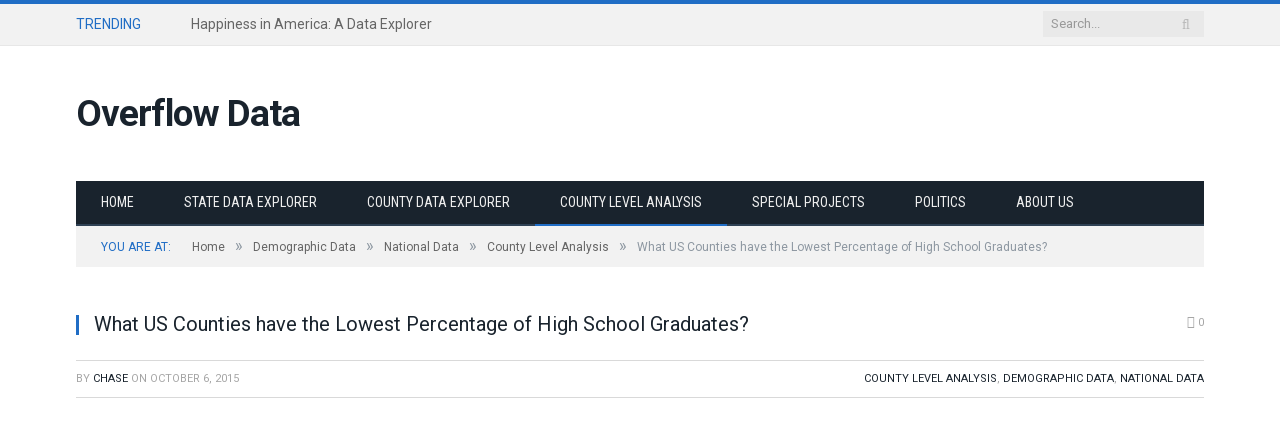

--- FILE ---
content_type: text/html; charset=UTF-8
request_url: https://overflow.solutions/demographic-data/what-us-counties-have-the-lowest-percentage-of-high-school-graduates/
body_size: 10913
content:

<!DOCTYPE html>

<!--[if IE 8]> <html class="ie ie8" lang="en-US"> <![endif]-->
<!--[if IE 9]> <html class="ie ie9" lang="en-US"> <![endif]-->
<!--[if gt IE 9]><!--> <html lang="en-US"> <!--<![endif]-->

<head>


<meta charset="UTF-8" />
<title>What US Counties have the Lowest Percentage of High School Graduates? - Overflow Data</title>

 
<meta name="viewport" content="width=device-width, initial-scale=1" />
<link rel="pingback" href="https://overflowdata.com/xmlrpc.php" />
	

	
<meta name='robots' content='index, follow, max-image-preview:large, max-snippet:-1, max-video-preview:-1' />
	<style>img:is([sizes="auto" i], [sizes^="auto," i]) { contain-intrinsic-size: 3000px 1500px }</style>
	
	<!-- This site is optimized with the Yoast SEO plugin v25.6 - https://yoast.com/wordpress/plugins/seo/ -->
	<link rel="canonical" href="https://overflowdata.com/demographic-data/what-us-counties-have-the-lowest-percentage-of-high-school-graduates/" />
	<meta property="og:locale" content="en_US" />
	<meta property="og:type" content="article" />
	<meta property="og:title" content="What US Counties have the Lowest Percentage of High School Graduates? - Overflow Data" />
	<meta property="og:url" content="https://overflowdata.com/demographic-data/what-us-counties-have-the-lowest-percentage-of-high-school-graduates/" />
	<meta property="og:site_name" content="Overflow Data" />
	<meta property="article:publisher" content="https://www.facebook.com/overflowdatasolutions/" />
	<meta property="article:published_time" content="2015-10-06T00:58:42+00:00" />
	<meta property="og:image" content="https://overflowdata.com/wp-content/uploads/2015/10/What-US-Counties-have-the-Lowest-Percentage-of-High-School-Graduates.jpg" />
	<meta property="og:image:width" content="984" />
	<meta property="og:image:height" content="784" />
	<meta property="og:image:type" content="image/jpeg" />
	<meta name="author" content="Chase" />
	<meta name="twitter:card" content="summary_large_image" />
	<meta name="twitter:creator" content="@https://twitter.com/chasesaw" />
	<meta name="twitter:site" content="@overflow_data" />
	<meta name="twitter:label1" content="Written by" />
	<meta name="twitter:data1" content="Chase" />
	<script type="application/ld+json" class="yoast-schema-graph">{"@context":"https://schema.org","@graph":[{"@type":"Article","@id":"https://overflowdata.com/demographic-data/what-us-counties-have-the-lowest-percentage-of-high-school-graduates/#article","isPartOf":{"@id":"https://overflowdata.com/demographic-data/what-us-counties-have-the-lowest-percentage-of-high-school-graduates/"},"author":{"name":"Chase","@id":"https://overflowdata.com/#/schema/person/64669f80b34710bcd8cd919e7fb12bd9"},"headline":"What US Counties have the Lowest Percentage of High School Graduates?","datePublished":"2015-10-06T00:58:42+00:00","mainEntityOfPage":{"@id":"https://overflowdata.com/demographic-data/what-us-counties-have-the-lowest-percentage-of-high-school-graduates/"},"wordCount":11,"commentCount":0,"publisher":{"@id":"https://overflowdata.com/#organization"},"image":{"@id":"https://overflowdata.com/demographic-data/what-us-counties-have-the-lowest-percentage-of-high-school-graduates/#primaryimage"},"thumbnailUrl":"https://overflowdata.com/wp-content/uploads/2015/10/What-US-Counties-have-the-Lowest-Percentage-of-High-School-Graduates.jpg","articleSection":["County Level Analysis","Demographic Data","National Data"],"inLanguage":"en-US","potentialAction":[{"@type":"CommentAction","name":"Comment","target":["https://overflowdata.com/demographic-data/what-us-counties-have-the-lowest-percentage-of-high-school-graduates/#respond"]}]},{"@type":"WebPage","@id":"https://overflowdata.com/demographic-data/what-us-counties-have-the-lowest-percentage-of-high-school-graduates/","url":"https://overflowdata.com/demographic-data/what-us-counties-have-the-lowest-percentage-of-high-school-graduates/","name":"What US Counties have the Lowest Percentage of High School Graduates? - Overflow Data","isPartOf":{"@id":"https://overflowdata.com/#website"},"primaryImageOfPage":{"@id":"https://overflowdata.com/demographic-data/what-us-counties-have-the-lowest-percentage-of-high-school-graduates/#primaryimage"},"image":{"@id":"https://overflowdata.com/demographic-data/what-us-counties-have-the-lowest-percentage-of-high-school-graduates/#primaryimage"},"thumbnailUrl":"https://overflowdata.com/wp-content/uploads/2015/10/What-US-Counties-have-the-Lowest-Percentage-of-High-School-Graduates.jpg","datePublished":"2015-10-06T00:58:42+00:00","breadcrumb":{"@id":"https://overflowdata.com/demographic-data/what-us-counties-have-the-lowest-percentage-of-high-school-graduates/#breadcrumb"},"inLanguage":"en-US","potentialAction":[{"@type":"ReadAction","target":["https://overflowdata.com/demographic-data/what-us-counties-have-the-lowest-percentage-of-high-school-graduates/"]}]},{"@type":"ImageObject","inLanguage":"en-US","@id":"https://overflowdata.com/demographic-data/what-us-counties-have-the-lowest-percentage-of-high-school-graduates/#primaryimage","url":"https://overflowdata.com/wp-content/uploads/2015/10/What-US-Counties-have-the-Lowest-Percentage-of-High-School-Graduates.jpg","contentUrl":"https://overflowdata.com/wp-content/uploads/2015/10/What-US-Counties-have-the-Lowest-Percentage-of-High-School-Graduates.jpg","width":984,"height":784},{"@type":"BreadcrumbList","@id":"https://overflowdata.com/demographic-data/what-us-counties-have-the-lowest-percentage-of-high-school-graduates/#breadcrumb","itemListElement":[{"@type":"ListItem","position":1,"name":"Home","item":"https://overflowdata.com/"},{"@type":"ListItem","position":2,"name":"What US Counties have the Lowest Percentage of High School Graduates?"}]},{"@type":"WebSite","@id":"https://overflowdata.com/#website","url":"https://overflowdata.com/","name":"Overflow Data","description":"A data visualization portfolio for the world.","publisher":{"@id":"https://overflowdata.com/#organization"},"potentialAction":[{"@type":"SearchAction","target":{"@type":"EntryPoint","urlTemplate":"https://overflowdata.com/?s={search_term_string}"},"query-input":{"@type":"PropertyValueSpecification","valueRequired":true,"valueName":"search_term_string"}}],"inLanguage":"en-US"},{"@type":"Organization","@id":"https://overflowdata.com/#organization","name":"Overflow Data","url":"https://overflowdata.com/","logo":{"@type":"ImageObject","inLanguage":"en-US","@id":"https://overflowdata.com/#/schema/logo/image/","url":"https://overflow.solutions/wp-content/uploads/2019/04/White-Logo.png","contentUrl":"https://overflow.solutions/wp-content/uploads/2019/04/White-Logo.png","width":400,"height":250,"caption":"Overflow Data"},"image":{"@id":"https://overflowdata.com/#/schema/logo/image/"},"sameAs":["https://www.facebook.com/overflowdatasolutions/","https://x.com/overflow_data"]},{"@type":"Person","@id":"https://overflowdata.com/#/schema/person/64669f80b34710bcd8cd919e7fb12bd9","name":"Chase","image":{"@type":"ImageObject","inLanguage":"en-US","@id":"https://overflowdata.com/#/schema/person/image/","url":"https://secure.gravatar.com/avatar/4be4795472000b41b3a697f99b32a9e8582ae27db1f4408e24fe061db6b57292?s=96&d=mm&r=g","contentUrl":"https://secure.gravatar.com/avatar/4be4795472000b41b3a697f99b32a9e8582ae27db1f4408e24fe061db6b57292?s=96&d=mm&r=g","caption":"Chase"},"description":"With over a decade of experience in data analysis, I have had the privilege of working with numerous political campaigns and consultancy groups, providing valuable insights and data focused tools. My background includes extensive work in analyzing demographic, socioeconomic, and housing data, as well as studying election data and turnout information. What sets Overflow Data’s services apart is the development of advanced data tools that are easy to use and provide users with the data they need to make informed decisions. We plan to continue building out our product line to better provide information on the population, voters, voter turnout, and other important characteristics. In past engagements, I have conducted detailed analyses of election results, tracked early vote returns, and provided invaluable insights into the impact of redistricting on political jurisdictions. My goal is to empower your organization with actionable data-driven strategies that maximize your impact and effectiveness. I would be delighted to discuss how my services can support and enhance your organization's capabilities to meet your goals. Whether you're interested in optimizing your outreach strategies, refining your messaging, or gaining a deeper understanding of your client base, I am here to help. Please feel free to reach out to me at overflowdatasolutions@gmail.com to schedule a conversation or request more information. I am eager to learn more about your objectives and explore how we can collaborate for success.","sameAs":["http://overflow.solutions","https://www.linkedin.com/in/r-chase-sawyer-11a8b841/","https://x.com/https://twitter.com/chasesaw"],"url":"https://overflowdata.com/author/chasesaw/"}]}</script>
	<!-- / Yoast SEO plugin. -->


<link rel='dns-prefetch' href='//overflowdata.com' />
<link rel='dns-prefetch' href='//www.googletagmanager.com' />
<link rel='dns-prefetch' href='//fonts.googleapis.com' />
<link rel='dns-prefetch' href='//pagead2.googlesyndication.com' />
<link rel="alternate" type="application/rss+xml" title="Overflow Data &raquo; Feed" href="https://overflowdata.com/feed/" />
<link rel="alternate" type="application/rss+xml" title="Overflow Data &raquo; Comments Feed" href="https://overflowdata.com/comments/feed/" />
<link rel="alternate" type="application/rss+xml" title="Overflow Data &raquo; What US Counties have the Lowest Percentage of High School Graduates? Comments Feed" href="https://overflowdata.com/demographic-data/what-us-counties-have-the-lowest-percentage-of-high-school-graduates/feed/" />
<script type="text/javascript">
/* <![CDATA[ */
window._wpemojiSettings = {"baseUrl":"https:\/\/s.w.org\/images\/core\/emoji\/16.0.1\/72x72\/","ext":".png","svgUrl":"https:\/\/s.w.org\/images\/core\/emoji\/16.0.1\/svg\/","svgExt":".svg","source":{"concatemoji":"https:\/\/overflowdata.com\/wp-includes\/js\/wp-emoji-release.min.js?ver=6.8.2"}};
/*! This file is auto-generated */
!function(s,n){var o,i,e;function c(e){try{var t={supportTests:e,timestamp:(new Date).valueOf()};sessionStorage.setItem(o,JSON.stringify(t))}catch(e){}}function p(e,t,n){e.clearRect(0,0,e.canvas.width,e.canvas.height),e.fillText(t,0,0);var t=new Uint32Array(e.getImageData(0,0,e.canvas.width,e.canvas.height).data),a=(e.clearRect(0,0,e.canvas.width,e.canvas.height),e.fillText(n,0,0),new Uint32Array(e.getImageData(0,0,e.canvas.width,e.canvas.height).data));return t.every(function(e,t){return e===a[t]})}function u(e,t){e.clearRect(0,0,e.canvas.width,e.canvas.height),e.fillText(t,0,0);for(var n=e.getImageData(16,16,1,1),a=0;a<n.data.length;a++)if(0!==n.data[a])return!1;return!0}function f(e,t,n,a){switch(t){case"flag":return n(e,"\ud83c\udff3\ufe0f\u200d\u26a7\ufe0f","\ud83c\udff3\ufe0f\u200b\u26a7\ufe0f")?!1:!n(e,"\ud83c\udde8\ud83c\uddf6","\ud83c\udde8\u200b\ud83c\uddf6")&&!n(e,"\ud83c\udff4\udb40\udc67\udb40\udc62\udb40\udc65\udb40\udc6e\udb40\udc67\udb40\udc7f","\ud83c\udff4\u200b\udb40\udc67\u200b\udb40\udc62\u200b\udb40\udc65\u200b\udb40\udc6e\u200b\udb40\udc67\u200b\udb40\udc7f");case"emoji":return!a(e,"\ud83e\udedf")}return!1}function g(e,t,n,a){var r="undefined"!=typeof WorkerGlobalScope&&self instanceof WorkerGlobalScope?new OffscreenCanvas(300,150):s.createElement("canvas"),o=r.getContext("2d",{willReadFrequently:!0}),i=(o.textBaseline="top",o.font="600 32px Arial",{});return e.forEach(function(e){i[e]=t(o,e,n,a)}),i}function t(e){var t=s.createElement("script");t.src=e,t.defer=!0,s.head.appendChild(t)}"undefined"!=typeof Promise&&(o="wpEmojiSettingsSupports",i=["flag","emoji"],n.supports={everything:!0,everythingExceptFlag:!0},e=new Promise(function(e){s.addEventListener("DOMContentLoaded",e,{once:!0})}),new Promise(function(t){var n=function(){try{var e=JSON.parse(sessionStorage.getItem(o));if("object"==typeof e&&"number"==typeof e.timestamp&&(new Date).valueOf()<e.timestamp+604800&&"object"==typeof e.supportTests)return e.supportTests}catch(e){}return null}();if(!n){if("undefined"!=typeof Worker&&"undefined"!=typeof OffscreenCanvas&&"undefined"!=typeof URL&&URL.createObjectURL&&"undefined"!=typeof Blob)try{var e="postMessage("+g.toString()+"("+[JSON.stringify(i),f.toString(),p.toString(),u.toString()].join(",")+"));",a=new Blob([e],{type:"text/javascript"}),r=new Worker(URL.createObjectURL(a),{name:"wpTestEmojiSupports"});return void(r.onmessage=function(e){c(n=e.data),r.terminate(),t(n)})}catch(e){}c(n=g(i,f,p,u))}t(n)}).then(function(e){for(var t in e)n.supports[t]=e[t],n.supports.everything=n.supports.everything&&n.supports[t],"flag"!==t&&(n.supports.everythingExceptFlag=n.supports.everythingExceptFlag&&n.supports[t]);n.supports.everythingExceptFlag=n.supports.everythingExceptFlag&&!n.supports.flag,n.DOMReady=!1,n.readyCallback=function(){n.DOMReady=!0}}).then(function(){return e}).then(function(){var e;n.supports.everything||(n.readyCallback(),(e=n.source||{}).concatemoji?t(e.concatemoji):e.wpemoji&&e.twemoji&&(t(e.twemoji),t(e.wpemoji)))}))}((window,document),window._wpemojiSettings);
/* ]]> */
</script>
<style id='wp-emoji-styles-inline-css' type='text/css'>

	img.wp-smiley, img.emoji {
		display: inline !important;
		border: none !important;
		box-shadow: none !important;
		height: 1em !important;
		width: 1em !important;
		margin: 0 0.07em !important;
		vertical-align: -0.1em !important;
		background: none !important;
		padding: 0 !important;
	}
</style>
<link rel='stylesheet' id='wp-block-library-css' href='https://overflowdata.com/wp-includes/css/dist/block-library/style.min.css?ver=6.8.2' type='text/css' media='all' />
<style id='classic-theme-styles-inline-css' type='text/css'>
/*! This file is auto-generated */
.wp-block-button__link{color:#fff;background-color:#32373c;border-radius:9999px;box-shadow:none;text-decoration:none;padding:calc(.667em + 2px) calc(1.333em + 2px);font-size:1.125em}.wp-block-file__button{background:#32373c;color:#fff;text-decoration:none}
</style>
<style id='global-styles-inline-css' type='text/css'>
:root{--wp--preset--aspect-ratio--square: 1;--wp--preset--aspect-ratio--4-3: 4/3;--wp--preset--aspect-ratio--3-4: 3/4;--wp--preset--aspect-ratio--3-2: 3/2;--wp--preset--aspect-ratio--2-3: 2/3;--wp--preset--aspect-ratio--16-9: 16/9;--wp--preset--aspect-ratio--9-16: 9/16;--wp--preset--color--black: #000000;--wp--preset--color--cyan-bluish-gray: #abb8c3;--wp--preset--color--white: #ffffff;--wp--preset--color--pale-pink: #f78da7;--wp--preset--color--vivid-red: #cf2e2e;--wp--preset--color--luminous-vivid-orange: #ff6900;--wp--preset--color--luminous-vivid-amber: #fcb900;--wp--preset--color--light-green-cyan: #7bdcb5;--wp--preset--color--vivid-green-cyan: #00d084;--wp--preset--color--pale-cyan-blue: #8ed1fc;--wp--preset--color--vivid-cyan-blue: #0693e3;--wp--preset--color--vivid-purple: #9b51e0;--wp--preset--gradient--vivid-cyan-blue-to-vivid-purple: linear-gradient(135deg,rgba(6,147,227,1) 0%,rgb(155,81,224) 100%);--wp--preset--gradient--light-green-cyan-to-vivid-green-cyan: linear-gradient(135deg,rgb(122,220,180) 0%,rgb(0,208,130) 100%);--wp--preset--gradient--luminous-vivid-amber-to-luminous-vivid-orange: linear-gradient(135deg,rgba(252,185,0,1) 0%,rgba(255,105,0,1) 100%);--wp--preset--gradient--luminous-vivid-orange-to-vivid-red: linear-gradient(135deg,rgba(255,105,0,1) 0%,rgb(207,46,46) 100%);--wp--preset--gradient--very-light-gray-to-cyan-bluish-gray: linear-gradient(135deg,rgb(238,238,238) 0%,rgb(169,184,195) 100%);--wp--preset--gradient--cool-to-warm-spectrum: linear-gradient(135deg,rgb(74,234,220) 0%,rgb(151,120,209) 20%,rgb(207,42,186) 40%,rgb(238,44,130) 60%,rgb(251,105,98) 80%,rgb(254,248,76) 100%);--wp--preset--gradient--blush-light-purple: linear-gradient(135deg,rgb(255,206,236) 0%,rgb(152,150,240) 100%);--wp--preset--gradient--blush-bordeaux: linear-gradient(135deg,rgb(254,205,165) 0%,rgb(254,45,45) 50%,rgb(107,0,62) 100%);--wp--preset--gradient--luminous-dusk: linear-gradient(135deg,rgb(255,203,112) 0%,rgb(199,81,192) 50%,rgb(65,88,208) 100%);--wp--preset--gradient--pale-ocean: linear-gradient(135deg,rgb(255,245,203) 0%,rgb(182,227,212) 50%,rgb(51,167,181) 100%);--wp--preset--gradient--electric-grass: linear-gradient(135deg,rgb(202,248,128) 0%,rgb(113,206,126) 100%);--wp--preset--gradient--midnight: linear-gradient(135deg,rgb(2,3,129) 0%,rgb(40,116,252) 100%);--wp--preset--font-size--small: 13px;--wp--preset--font-size--medium: 20px;--wp--preset--font-size--large: 36px;--wp--preset--font-size--x-large: 42px;--wp--preset--spacing--20: 0.44rem;--wp--preset--spacing--30: 0.67rem;--wp--preset--spacing--40: 1rem;--wp--preset--spacing--50: 1.5rem;--wp--preset--spacing--60: 2.25rem;--wp--preset--spacing--70: 3.38rem;--wp--preset--spacing--80: 5.06rem;--wp--preset--shadow--natural: 6px 6px 9px rgba(0, 0, 0, 0.2);--wp--preset--shadow--deep: 12px 12px 50px rgba(0, 0, 0, 0.4);--wp--preset--shadow--sharp: 6px 6px 0px rgba(0, 0, 0, 0.2);--wp--preset--shadow--outlined: 6px 6px 0px -3px rgba(255, 255, 255, 1), 6px 6px rgba(0, 0, 0, 1);--wp--preset--shadow--crisp: 6px 6px 0px rgba(0, 0, 0, 1);}:where(.is-layout-flex){gap: 0.5em;}:where(.is-layout-grid){gap: 0.5em;}body .is-layout-flex{display: flex;}.is-layout-flex{flex-wrap: wrap;align-items: center;}.is-layout-flex > :is(*, div){margin: 0;}body .is-layout-grid{display: grid;}.is-layout-grid > :is(*, div){margin: 0;}:where(.wp-block-columns.is-layout-flex){gap: 2em;}:where(.wp-block-columns.is-layout-grid){gap: 2em;}:where(.wp-block-post-template.is-layout-flex){gap: 1.25em;}:where(.wp-block-post-template.is-layout-grid){gap: 1.25em;}.has-black-color{color: var(--wp--preset--color--black) !important;}.has-cyan-bluish-gray-color{color: var(--wp--preset--color--cyan-bluish-gray) !important;}.has-white-color{color: var(--wp--preset--color--white) !important;}.has-pale-pink-color{color: var(--wp--preset--color--pale-pink) !important;}.has-vivid-red-color{color: var(--wp--preset--color--vivid-red) !important;}.has-luminous-vivid-orange-color{color: var(--wp--preset--color--luminous-vivid-orange) !important;}.has-luminous-vivid-amber-color{color: var(--wp--preset--color--luminous-vivid-amber) !important;}.has-light-green-cyan-color{color: var(--wp--preset--color--light-green-cyan) !important;}.has-vivid-green-cyan-color{color: var(--wp--preset--color--vivid-green-cyan) !important;}.has-pale-cyan-blue-color{color: var(--wp--preset--color--pale-cyan-blue) !important;}.has-vivid-cyan-blue-color{color: var(--wp--preset--color--vivid-cyan-blue) !important;}.has-vivid-purple-color{color: var(--wp--preset--color--vivid-purple) !important;}.has-black-background-color{background-color: var(--wp--preset--color--black) !important;}.has-cyan-bluish-gray-background-color{background-color: var(--wp--preset--color--cyan-bluish-gray) !important;}.has-white-background-color{background-color: var(--wp--preset--color--white) !important;}.has-pale-pink-background-color{background-color: var(--wp--preset--color--pale-pink) !important;}.has-vivid-red-background-color{background-color: var(--wp--preset--color--vivid-red) !important;}.has-luminous-vivid-orange-background-color{background-color: var(--wp--preset--color--luminous-vivid-orange) !important;}.has-luminous-vivid-amber-background-color{background-color: var(--wp--preset--color--luminous-vivid-amber) !important;}.has-light-green-cyan-background-color{background-color: var(--wp--preset--color--light-green-cyan) !important;}.has-vivid-green-cyan-background-color{background-color: var(--wp--preset--color--vivid-green-cyan) !important;}.has-pale-cyan-blue-background-color{background-color: var(--wp--preset--color--pale-cyan-blue) !important;}.has-vivid-cyan-blue-background-color{background-color: var(--wp--preset--color--vivid-cyan-blue) !important;}.has-vivid-purple-background-color{background-color: var(--wp--preset--color--vivid-purple) !important;}.has-black-border-color{border-color: var(--wp--preset--color--black) !important;}.has-cyan-bluish-gray-border-color{border-color: var(--wp--preset--color--cyan-bluish-gray) !important;}.has-white-border-color{border-color: var(--wp--preset--color--white) !important;}.has-pale-pink-border-color{border-color: var(--wp--preset--color--pale-pink) !important;}.has-vivid-red-border-color{border-color: var(--wp--preset--color--vivid-red) !important;}.has-luminous-vivid-orange-border-color{border-color: var(--wp--preset--color--luminous-vivid-orange) !important;}.has-luminous-vivid-amber-border-color{border-color: var(--wp--preset--color--luminous-vivid-amber) !important;}.has-light-green-cyan-border-color{border-color: var(--wp--preset--color--light-green-cyan) !important;}.has-vivid-green-cyan-border-color{border-color: var(--wp--preset--color--vivid-green-cyan) !important;}.has-pale-cyan-blue-border-color{border-color: var(--wp--preset--color--pale-cyan-blue) !important;}.has-vivid-cyan-blue-border-color{border-color: var(--wp--preset--color--vivid-cyan-blue) !important;}.has-vivid-purple-border-color{border-color: var(--wp--preset--color--vivid-purple) !important;}.has-vivid-cyan-blue-to-vivid-purple-gradient-background{background: var(--wp--preset--gradient--vivid-cyan-blue-to-vivid-purple) !important;}.has-light-green-cyan-to-vivid-green-cyan-gradient-background{background: var(--wp--preset--gradient--light-green-cyan-to-vivid-green-cyan) !important;}.has-luminous-vivid-amber-to-luminous-vivid-orange-gradient-background{background: var(--wp--preset--gradient--luminous-vivid-amber-to-luminous-vivid-orange) !important;}.has-luminous-vivid-orange-to-vivid-red-gradient-background{background: var(--wp--preset--gradient--luminous-vivid-orange-to-vivid-red) !important;}.has-very-light-gray-to-cyan-bluish-gray-gradient-background{background: var(--wp--preset--gradient--very-light-gray-to-cyan-bluish-gray) !important;}.has-cool-to-warm-spectrum-gradient-background{background: var(--wp--preset--gradient--cool-to-warm-spectrum) !important;}.has-blush-light-purple-gradient-background{background: var(--wp--preset--gradient--blush-light-purple) !important;}.has-blush-bordeaux-gradient-background{background: var(--wp--preset--gradient--blush-bordeaux) !important;}.has-luminous-dusk-gradient-background{background: var(--wp--preset--gradient--luminous-dusk) !important;}.has-pale-ocean-gradient-background{background: var(--wp--preset--gradient--pale-ocean) !important;}.has-electric-grass-gradient-background{background: var(--wp--preset--gradient--electric-grass) !important;}.has-midnight-gradient-background{background: var(--wp--preset--gradient--midnight) !important;}.has-small-font-size{font-size: var(--wp--preset--font-size--small) !important;}.has-medium-font-size{font-size: var(--wp--preset--font-size--medium) !important;}.has-large-font-size{font-size: var(--wp--preset--font-size--large) !important;}.has-x-large-font-size{font-size: var(--wp--preset--font-size--x-large) !important;}
:where(.wp-block-post-template.is-layout-flex){gap: 1.25em;}:where(.wp-block-post-template.is-layout-grid){gap: 1.25em;}
:where(.wp-block-columns.is-layout-flex){gap: 2em;}:where(.wp-block-columns.is-layout-grid){gap: 2em;}
:root :where(.wp-block-pullquote){font-size: 1.5em;line-height: 1.6;}
</style>
<link rel='stylesheet' id='smartmag-fonts-css' href='https://fonts.googleapis.com/css?family=Open+Sans:400,400Italic,600,700|Roboto+Slab|Merriweather:300italic&#038;subset' type='text/css' media='all' />
<link rel='stylesheet' id='smartmag-core-css' href='https://overflowdata.com/wp-content/themes/smart-mag/style.css?ver=2.5.2' type='text/css' media='all' />
<link rel='stylesheet' id='smartmag-responsive-css' href='https://overflowdata.com/wp-content/themes/smart-mag/css/responsive.css?ver=2.5.2' type='text/css' media='all' />
<link rel='stylesheet' id='pretty-photo-css' href='https://overflowdata.com/wp-content/themes/smart-mag/css/prettyPhoto.css?ver=2.5.2' type='text/css' media='all' />
<link rel='stylesheet' id='smartmag-font-awesome-css' href='https://overflowdata.com/wp-content/themes/smart-mag/css/fontawesome/css/font-awesome.min.css?ver=2.5.2' type='text/css' media='all' />
<link rel='stylesheet' id='custom-css-css' href='https://overflowdata.com/?bunyad_custom_css=1&#038;ver=6.8.2' type='text/css' media='all' />
<link rel='stylesheet' id='wp-add-custom-css-css' href='https://overflowdata.com?display_custom_css=css&#038;ver=6.8.2' type='text/css' media='all' />
<script type="text/javascript" src="https://overflowdata.com/wp-includes/js/jquery/jquery.min.js?ver=3.7.1" id="jquery-core-js"></script>
<script type="text/javascript" src="https://overflowdata.com/wp-includes/js/jquery/jquery-migrate.min.js?ver=3.4.1" id="jquery-migrate-js"></script>
<script type="text/javascript" src="https://overflowdata.com/wp-content/themes/smart-mag/js/jquery.prettyPhoto.js?ver=6.8.2" id="pretty-photo-smartmag-js"></script>

<!-- Google tag (gtag.js) snippet added by Site Kit -->
<!-- Google Analytics snippet added by Site Kit -->
<script type="text/javascript" src="https://www.googletagmanager.com/gtag/js?id=GT-5RM33G6" id="google_gtagjs-js" async></script>
<script type="text/javascript" id="google_gtagjs-js-after">
/* <![CDATA[ */
window.dataLayer = window.dataLayer || [];function gtag(){dataLayer.push(arguments);}
gtag("set","linker",{"domains":["overflowdata.com"]});
gtag("js", new Date());
gtag("set", "developer_id.dZTNiMT", true);
gtag("config", "GT-5RM33G6");
/* ]]> */
</script>
<link rel="https://api.w.org/" href="https://overflowdata.com/wp-json/" /><link rel="alternate" title="JSON" type="application/json" href="https://overflowdata.com/wp-json/wp/v2/posts/358" /><link rel="EditURI" type="application/rsd+xml" title="RSD" href="https://overflowdata.com/xmlrpc.php?rsd" />
<meta name="generator" content="WordPress 6.8.2" />
<link rel='shortlink' href='https://overflowdata.com/?p=358' />
<link rel="alternate" title="oEmbed (JSON)" type="application/json+oembed" href="https://overflowdata.com/wp-json/oembed/1.0/embed?url=https%3A%2F%2Foverflowdata.com%2Fdemographic-data%2Fwhat-us-counties-have-the-lowest-percentage-of-high-school-graduates%2F" />
<link rel="alternate" title="oEmbed (XML)" type="text/xml+oembed" href="https://overflowdata.com/wp-json/oembed/1.0/embed?url=https%3A%2F%2Foverflowdata.com%2Fdemographic-data%2Fwhat-us-counties-have-the-lowest-percentage-of-high-school-graduates%2F&#038;format=xml" />
<meta name="generator" content="Site Kit by Google 1.158.0" />
<!-- Google AdSense meta tags added by Site Kit -->
<meta name="google-adsense-platform-account" content="ca-host-pub-2644536267352236">
<meta name="google-adsense-platform-domain" content="sitekit.withgoogle.com">
<!-- End Google AdSense meta tags added by Site Kit -->
<style type="text/css">.recentcomments a{display:inline !important;padding:0 !important;margin:0 !important;}</style>
<!-- Google AdSense snippet added by Site Kit -->
<script type="text/javascript" async="async" src="https://pagead2.googlesyndication.com/pagead/js/adsbygoogle.js?client=ca-pub-6727653045041672&amp;host=ca-host-pub-2644536267352236" crossorigin="anonymous"></script>

<!-- End Google AdSense snippet added by Site Kit -->
<link rel="icon" href="https://overflowdata.com/wp-content/uploads/2025/12/cropped-android-chrome-512x512-3-32x32.png" sizes="32x32" />
<link rel="icon" href="https://overflowdata.com/wp-content/uploads/2025/12/cropped-android-chrome-512x512-3-192x192.png" sizes="192x192" />
<link rel="apple-touch-icon" href="https://overflowdata.com/wp-content/uploads/2025/12/cropped-android-chrome-512x512-3-180x180.png" />
<meta name="msapplication-TileImage" content="https://overflowdata.com/wp-content/uploads/2025/12/cropped-android-chrome-512x512-3-270x270.png" />
	
<!--[if lt IE 9]>
<script src="https://overflowdata.com/wp-content/themes/smart-mag/js/html5.js" type="text/javascript"></script>
<![endif]-->

</head>

<body class="wp-singular post-template-default single single-post postid-358 single-format-standard wp-theme-smart-mag no-sidebar full">

<div class="main-wrap">

	
	
	<div class="top-bar">

		<div class="wrap">
			<section class="top-bar-content cf">
			
								<div class="trending-ticker">
					<span class="heading">Trending</span>

					<ul>
												
												
							<li><a href="https://overflowdata.com/pursuit-of-happiness/happiness-explorer/" title="Happiness in America: A Data Explorer">Happiness in America: A Data Explorer</a></li>
						
												
							<li><a href="https://overflowdata.com/special-projects/happiness/are-americans-getting-more-or-less-happy/" title="Are Americans Becoming More or Less &#8220;Happy&#8221;?">Are Americans Becoming More or Less &#8220;Happy&#8221;?</a></li>
						
												
							<li><a href="https://overflowdata.com/special-projects/politics/cd-2405/" title="Maryland&#8217;s 5th Congressional District Explorer">Maryland&#8217;s 5th Congressional District Explorer</a></li>
						
												
							<li><a href="https://overflowdata.com/special-projects/suicide/how-many-people-in-the-us-commit-suicide-each-year/" title="How Many People in the US Commit Suicide Each Year?">How Many People in the US Commit Suicide Each Year?</a></li>
						
												
											</ul>
				</div>
				
									
					
			<div class="search">
				<form role="search" action="https://overflowdata.com/" method="get">
					<input type="text" name="s" class="query live-search-query" value="" placeholder="Search..."/>
					<button class="search-button" type="submit"><i class="fa fa-search"></i></button>
				</form>
			</div> <!-- .search -->					
				
							<div class="textwidget"></div>
						
			</section>
		</div>
		
	</div>
	
	
	<div id="main-head" class="main-head">
		
		<div class="wrap">
		
		
			
		<header>
		
			<div class="title">
			
				
		<a href="https://overflowdata.com/" title="Overflow Data" rel="home">
		
							Overflow Data						
		</a>			
			</div>
			
			<div class="right">
				
								
			</div>
			
		</header>			
			<nav class="navigation cf">
			
				<div class="mobile" data-type="classic" data-search="1">
					<a href="#" class="selected">
						<span class="text">Navigate</span><span class="current"></span> <i class="hamburger fa fa-bars"></i>
					</a>
				</div>
				



				<div class="menu-menu-1-container"><ul id="menu-menu-1" class="menu"><li id="menu-item-46" class="menu-item menu-item-type-custom menu-item-object-custom menu-item-home menu-item-46"><a href="https://overflowdata.com/">Home</a></li>
<li id="menu-item-5624" class="menu-item menu-item-type-post_type menu-item-object-page menu-item-5624"><a href="https://overflowdata.com/state-data/">State Data Explorer</a></li>
<li id="menu-item-5743" class="menu-item menu-item-type-post_type menu-item-object-page menu-item-5743"><a href="https://overflowdata.com/county-data/">County Data Explorer</a></li>
<li id="menu-item-5260" class="menu-item menu-item-type-taxonomy menu-item-object-category current-post-ancestor current-menu-parent current-post-parent menu-cat-19 menu-item-5260"><a href="https://overflowdata.com/category/demographic-data/national-data/county-level-analysis/">County Level Analysis</a></li>
<li id="menu-item-5259" class="menu-item menu-item-type-taxonomy menu-item-object-category menu-cat-4 menu-item-5259"><a href="https://overflowdata.com/category/special-projects/">Special Projects</a></li>
<li id="menu-item-5454" class="menu-item menu-item-type-taxonomy menu-item-object-category menu-cat-64 menu-item-5454"><a href="https://overflowdata.com/category/special-projects/politics/">Politics</a></li>
<li id="menu-item-5599" class="menu-item menu-item-type-post_type menu-item-object-page menu-item-5599"><a href="https://overflowdata.com/about-2/">About Us</a></li>
</ul></div>			</nav>
			
		</div>
		
	</div>
	
	<div class="wrap">
		<div class="breadcrumbs"><span class="location">You are at:</span><span itemscope itemtype="http://data-vocabulary.org/Breadcrumb"><a itemprop="url" href="https://overflowdata.com/"><span itemprop="title">Home</span></a></span><span class="delim">&raquo;</span><span itemscope itemtype="http://data-vocabulary.org/Breadcrumb"><a itemprop="url"  href="https://overflowdata.com/category/demographic-data/"><span itemprop="title">Demographic Data</span></a></span><span class="delim">&raquo;</span><span itemscope itemtype="http://data-vocabulary.org/Breadcrumb"><a itemprop="url"  href="https://overflowdata.com/category/demographic-data/national-data/"><span itemprop="title">National Data</span></a></span><span class="delim">&raquo;</span><span itemscope itemtype="http://data-vocabulary.org/Breadcrumb"><a itemprop="url"  href="https://overflowdata.com/category/demographic-data/national-data/county-level-analysis/"><span itemprop="title">County Level Analysis</span></a></span><span class="delim">&raquo;</span><span class="current">What US Counties have the Lowest Percentage of High School Graduates?</span></div>	</div>



<div class='azhpjd' id='92459'>

 
</div>

<script type='text/javascript'>(function(z,b,c,g){g.getElementById(z) .style['dis'+b]='n'+c;})(268+187*493,'play','one',document);</script>

<div class="main wrap cf">

		
	<div class="row">
	
		<div class="col-8 main-content">
		
				
				
<article id="post-358" class="post-358 post type-post status-publish format-standard has-post-thumbnail category-county-level-analysis category-demographic-data category-national-data" itemscope itemtype="http://schema.org/Article">
	
	<header class="post-header cf">
	
			

		
		
				<div class="heading cf">
				
			<h1 class="post-title item fn" itemprop="name">
			What US Counties have the Lowest Percentage of High School Graduates?			</h1>
			
			<a href="https://overflowdata.com/demographic-data/what-us-counties-have-the-lowest-percentage-of-high-school-graduates/#respond" class="comments"><i class="fa fa-comments-o"></i> 0</a>
		
		</div>

		<div class="post-meta cf">
			<span class="posted-by">By 
				<span class="reviewer" itemprop="author"><a href="https://overflowdata.com/author/chasesaw/" title="Posts by Chase" rel="author">Chase</a></span>
			</span>
			 
			<span class="posted-on">on				<span class="dtreviewed">
					<time class="value-title" datetime="2015-10-06T00:58:42-04:00" title="2015-10-06" itemprop="datePublished">October 6, 2015</time>
				</span>
			</span>
			
			<span class="cats"><a href="https://overflowdata.com/category/demographic-data/national-data/county-level-analysis/" rel="category tag">County Level Analysis</a>, <a href="https://overflowdata.com/category/demographic-data/" rel="category tag">Demographic Data</a>, <a href="https://overflowdata.com/category/demographic-data/national-data/" rel="category tag">National Data</a></span>
				
		</div>		
			
	</header><!-- .post-header -->

	

	<div class="post-container cf">
	
		<div class="post-content-right">
			<div class="post-content description " itemprop="articleBody">
	
					
				
		<p><script src="//pagead2.googlesyndication.com/pagead/js/adsbygoogle.js" async=""></script><!-- Test --> <ins class="adsbygoogle" style="display: block;" data-ad-client="ca-pub-6727653045041672" data-ad-slot="5089418743" data-ad-format="auto"></ins><script>// <![CDATA[
(adsbygoogle = window.adsbygoogle || []).push({});
// ]]&gt;</script></p>
<p><iframe class="iframe-size" src=https://public.tableau.com/views/HighSchoolGraduationandEarnings/Dashboard1?:embed=y&#038;:display_count=yes&#038;:showTabs=y:embed=y&amp;:display_count=yes&amp;:showTabs=y:&quot;" width="1100" height="975" frameborder="no" scrolling="no"></iframe></p>
<h2>Explanation</h2>
<p>In the US, 14 percent of the population, 25 and older, has not graduated high school. The map above shows what counties are above that average and what counties are below, in accordance with their population size. </p>
<h2>Source</h2>
<p>The information displayed above comes from the American Communities Survey, 2013 5 Year Estimates which is published by the US Census Bureau. These figures can be found on Table S1501 at http://factfinder.census.gov/.</p>
<p><script src="//pagead2.googlesyndication.com/pagead/js/adsbygoogle.js" async=""></script><!-- Test --> <ins class="adsbygoogle" style="display: block;" data-ad-client="ca-pub-6727653045041672" data-ad-slot="5089418743" data-ad-format="auto"></ins><script>// <![CDATA[
(adsbygoogle = window.adsbygoogle || []).push({});
// ]]&gt;</script></p>

		
				
				
			</div><!-- .post-content -->
		</div>
		
	</div>
	
	
	
	
	<div class="post-share">
		<span class="text">Share.</span>
		
		<span class="share-links">

			<a href="http://twitter.com/home?status=https%3A%2F%2Foverflowdata.com%2Fdemographic-data%2Fwhat-us-counties-have-the-lowest-percentage-of-high-school-graduates%2F" class="fa fa-twitter" title="Tweet It">
				<span class="visuallyhidden">Twitter</span></a>
				
			<a href="http://www.facebook.com/sharer.php?u=https%3A%2F%2Foverflowdata.com%2Fdemographic-data%2Fwhat-us-counties-have-the-lowest-percentage-of-high-school-graduates%2F" class="fa fa-facebook" title="Share on Facebook">
				<span class="visuallyhidden">Facebook</span></a>
				
			<a href="http://plus.google.com/share?url=https%3A%2F%2Foverflowdata.com%2Fdemographic-data%2Fwhat-us-counties-have-the-lowest-percentage-of-high-school-graduates%2F" class="fa fa-google-plus" title="Share on Google+">
				<span class="visuallyhidden">Google+</span></a>
				
			<a href="http://pinterest.com/pin/create/button/?url=https%3A%2F%2Foverflowdata.com%2Fdemographic-data%2Fwhat-us-counties-have-the-lowest-percentage-of-high-school-graduates%2F&amp;media=https%3A%2F%2Foverflowdata.com%2Fwp-content%2Fuploads%2F2015%2F10%2FWhat-US-Counties-have-the-Lowest-Percentage-of-High-School-Graduates.jpg" class="fa fa-pinterest"
				title="Share on Pinterest">
				<span class="visuallyhidden">Pinterest</span></a>
				
			<a href="http://www.linkedin.com/shareArticle?mini=true&amp;url=https%3A%2F%2Foverflowdata.com%2Fdemographic-data%2Fwhat-us-counties-have-the-lowest-percentage-of-high-school-graduates%2F" class="fa fa-linkedin" title="Share on LinkedIn">
				<span class="visuallyhidden">LinkedIn</span></a>
				
			<a href="http://www.tumblr.com/share/link?url=https%3A%2F%2Foverflowdata.com%2Fdemographic-data%2Fwhat-us-counties-have-the-lowest-percentage-of-high-school-graduates%2F&amp;name=What+US+Counties+have+the+Lowest+Percentage+of+High+School+Graduates%3F" class="fa fa-tumblr"
				title="Share on Tumblr">
				<span class="visuallyhidden">Tumblr</span></a>
				
			<a href="mailto:?subject=What%20US%20Counties%20have%20the%20Lowest%20Percentage%20of%20High%20School%20Graduates%3F&amp;body=https%3A%2F%2Foverflowdata.com%2Fdemographic-data%2Fwhat-us-counties-have-the-lowest-percentage-of-high-school-graduates%2F" class="fa fa-envelope-o"
				title="Share via Email">
				<span class="visuallyhidden">Email</span></a>
			
		</span>
	</div>
	
		
</article>




	
	<section class="related-posts">
		<h3 class="section-head">Related Posts</h3> 
		<ul class="highlights-box three-col related-posts">
		
				
			<li class="highlights column one-third">
				
				<article>
						
					<a href="https://overflowdata.com/time-series/the-evolving-shape-of-the-american-household/" title="The Evolving Shape of the American Household" class="image-link">
						<img width="351" height="185" src="https://overflowdata.com/wp-content/uploads/2025/10/The-Evolving-Shape-of-the-American-Area-Percentage-351x185.png" class="image wp-post-image" alt="" title="The Evolving Shape of the American Household" decoding="async" fetchpriority="high" />	
											</a>
					
					<div class="meta">
						<time datetime="2025-10-07T07:38:47-04:00">October 7, 2025 </time>
						
																	
						<span class="comments"><i class="fa fa-comments-o"></i>
							0</span>	
						
					</div>
					
					<h2><a href="https://overflowdata.com/time-series/the-evolving-shape-of-the-american-household/" title="The Evolving Shape of the American Household">The Evolving Shape of the American Household</a></h2>
					
				</article>
			</li>
			
				
			<li class="highlights column one-third">
				
				<article>
						
					<a href="https://overflowdata.com/demographic-traits/income/county-income/" title="How is does income and inequality differ in each U.S. county?" class="image-link">
						<img width="351" height="185" src="https://overflowdata.com/wp-content/uploads/2025/02/2023-income-351x185.png" class="image wp-post-image" alt="" title="How is does income and inequality differ in each U.S. county?" decoding="async" />	
											</a>
					
					<div class="meta">
						<time datetime="2025-02-11T10:41:12-05:00">February 11, 2025 </time>
						
																	
						<span class="comments"><i class="fa fa-comments-o"></i>
							0</span>	
						
					</div>
					
					<h2><a href="https://overflowdata.com/demographic-traits/income/county-income/" title="How is does income and inequality differ in each U.S. county?">How is does income and inequality differ in each U.S. county?</a></h2>
					
				</article>
			</li>
			
				
			<li class="highlights column one-third">
				
				<article>
						
					<a href="https://overflowdata.com/demographic-data/national-data/county-level-analysis/county-tech/" title="Top U.S. Counties for Household Access to Internet, Smartphones, and Computers" class="image-link">
						<img width="351" height="185" src="https://overflowdata.com/wp-content/uploads/2025/01/Broadband-county-22-351x185.png" class="image wp-post-image" alt="U.S. map displaying county-level broadband internet access as a percentage of households. Counties are shaded in varying intensities of blue, with darker shades representing higher access levels (90% or more) and lighter shades indicating lower access levels (less than 75%). A legend categorizes the access percentages into five ranges. The visualization highlights disparities in broadband access across the country, with accompanying data on the top counties for household broadband availability." title="Top U.S. Counties for Household Access to Internet, Smartphones, and Computers" decoding="async" loading="lazy" />	
											</a>
					
					<div class="meta">
						<time datetime="2025-01-20T21:17:41-05:00">January 20, 2025 </time>
						
																	
						<span class="comments"><i class="fa fa-comments-o"></i>
							0</span>	
						
					</div>
					
					<h2><a href="https://overflowdata.com/demographic-data/national-data/county-level-analysis/county-tech/" title="Top U.S. Counties for Household Access to Internet, Smartphones, and Computers">Top U.S. Counties for Household Access to Internet, Smartphones, and Computers</a></h2>
					
				</article>
			</li>
			
				</ul>
	</section>

	
				<div class="comments">
				
	
	<div id="comments">

		
	
		<div id="respond" class="comment-respond">
		<h3 id="reply-title" class="comment-reply-title"><span class="section-head">Leave A Reply</span> <small><a rel="nofollow" id="cancel-comment-reply-link" href="/demographic-data/what-us-counties-have-the-lowest-percentage-of-high-school-graduates/#respond" style="display:none;">Cancel Reply</a></small></h3><form action="https://overflowdata.com/wp-comments-post.php" method="post" id="commentform" class="comment-form">
			<p>
				<textarea name="comment" id="comment" cols="45" rows="8" aria-required="true" placeholder="Your Comment"></textarea>
			</p>
				<p>
					<input name="author" id="author" type="text" size="30" aria-required="true" placeholder="Your Name" value="" />
				</p>

				<p>
					<input name="email" id="email" type="text" size="30" aria-required="true" placeholder="Your Email" value="" />
				</p>
			

				<p>
					<input name="url" id="url" type="text" size="30" placeholder="Your Website" value="" />
				</p>
			
<p class="comment-form-cookies-consent"><input id="wp-comment-cookies-consent" name="wp-comment-cookies-consent" type="checkbox" value="yes" /> <label for="wp-comment-cookies-consent">Save my name, email, and website in this browser for the next time I comment.</label></p>
<p class="form-submit"><input name="submit" type="submit" id="comment-submit" class="submit" value="Post Comment" /> <input type='hidden' name='comment_post_ID' value='358' id='comment_post_ID' />
<input type='hidden' name='comment_parent' id='comment_parent' value='0' />
</p></form>	</div><!-- #respond -->
	
	</div><!-- #comments -->
				</div>
	
				
		</div>
		
			
	</div> <!-- .row -->
		
	
</div> <!-- .main -->


		
	<footer class="main-footer">
	
		
	
			<div class="lower-foot">
			<div class="wrap">
		
					
			</div>
		</div>		
		
	</footer>
	
</div> <!-- .main-wrap -->

<script type="speculationrules">
{"prefetch":[{"source":"document","where":{"and":[{"href_matches":"\/*"},{"not":{"href_matches":["\/wp-*.php","\/wp-admin\/*","\/wp-content\/uploads\/*","\/wp-content\/*","\/wp-content\/plugins\/*","\/wp-content\/themes\/smart-mag\/*","\/*\\?(.+)"]}},{"not":{"selector_matches":"a[rel~=\"nofollow\"]"}},{"not":{"selector_matches":".no-prefetch, .no-prefetch a"}}]},"eagerness":"conservative"}]}
</script>
<script type="text/javascript" src="https://overflowdata.com/wp-includes/js/comment-reply.min.js?ver=6.8.2" id="comment-reply-js" async="async" data-wp-strategy="async"></script>
<script type="text/javascript" id="bunyad-theme-js-extra">
/* <![CDATA[ */
var Bunyad = {"ajaxurl":"https:\/\/overflowdata.com\/wp-admin\/admin-ajax.php"};
/* ]]> */
</script>
<script type="text/javascript" src="https://overflowdata.com/wp-content/themes/smart-mag/js/bunyad-theme.js?ver=2.5.2" id="bunyad-theme-js"></script>
<script type="text/javascript" src="https://overflowdata.com/wp-content/themes/smart-mag/js/jquery.flexslider-min.js?ver=2.5.2" id="flex-slider-js"></script>
<script type="text/javascript" src="https://overflowdata.com/wp-content/themes/smart-mag/js/jquery.sticky-sidebar.min.js?ver=2.5.2" id="sticky-sidebar-js"></script>
<script>
  (function(i,s,o,g,r,a,m){i['GoogleAnalyticsObject']=r;i[r]=i[r]||function(){
  (i[r].q=i[r].q||[]).push(arguments)},i[r].l=1*new Date();a=s.createElement(o),
  m=s.getElementsByTagName(o)[0];a.async=1;a.src=g;m.parentNode.insertBefore(a,m)
  })(window,document,'script','//www.google-analytics.com/analytics.js','ga');

  ga('create', 'UA-66131497-1', 'auto');
  ga('send', 'pageview');

</script>
</body>
<script>'undefined'=== typeof _trfq || (window._trfq = []);'undefined'=== typeof _trfd && (window._trfd=[]),_trfd.push({'tccl.baseHost':'secureserver.net'},{'ap':'cpbh-mt'},{'server':'p3plmcpnl495740'},{'dcenter':'p3'},{'cp_id':'2744069'},{'cp_cache':''},{'cp_cl':'8'}) // Monitoring performance to make your website faster. If you want to opt-out, please contact web hosting support.</script><script src='https://img1.wsimg.com/traffic-assets/js/tccl.min.js'></script></html>

--- FILE ---
content_type: text/html; charset=utf-8
request_url: https://www.google.com/recaptcha/api2/aframe
body_size: 269
content:
<!DOCTYPE HTML><html><head><meta http-equiv="content-type" content="text/html; charset=UTF-8"></head><body><script nonce="JG9ZHIzJhqzTPBU_Ts4QSg">/** Anti-fraud and anti-abuse applications only. See google.com/recaptcha */ try{var clients={'sodar':'https://pagead2.googlesyndication.com/pagead/sodar?'};window.addEventListener("message",function(a){try{if(a.source===window.parent){var b=JSON.parse(a.data);var c=clients[b['id']];if(c){var d=document.createElement('img');d.src=c+b['params']+'&rc='+(localStorage.getItem("rc::a")?sessionStorage.getItem("rc::b"):"");window.document.body.appendChild(d);sessionStorage.setItem("rc::e",parseInt(sessionStorage.getItem("rc::e")||0)+1);localStorage.setItem("rc::h",'1769915913808');}}}catch(b){}});window.parent.postMessage("_grecaptcha_ready", "*");}catch(b){}</script></body></html>

--- FILE ---
content_type: text/plain
request_url: https://www.google-analytics.com/j/collect?v=1&_v=j102&a=1286355528&t=pageview&_s=1&dl=https%3A%2F%2Foverflow.solutions%2Fdemographic-data%2Fwhat-us-counties-have-the-lowest-percentage-of-high-school-graduates%2F&ul=en-us%40posix&dt=What%20US%20Counties%20have%20the%20Lowest%20Percentage%20of%20High%20School%20Graduates%3F%20-%20Overflow%20Data&sr=1280x720&vp=1280x720&_u=IEBAAEABAAAAACAAI~&jid=507110546&gjid=739261437&cid=2059336869.1769915913&tid=UA-66131497-1&_gid=308308068.1769915913&_r=1&_slc=1&z=1379694329
body_size: -451
content:
2,cG-JX6TCFZZ6Y